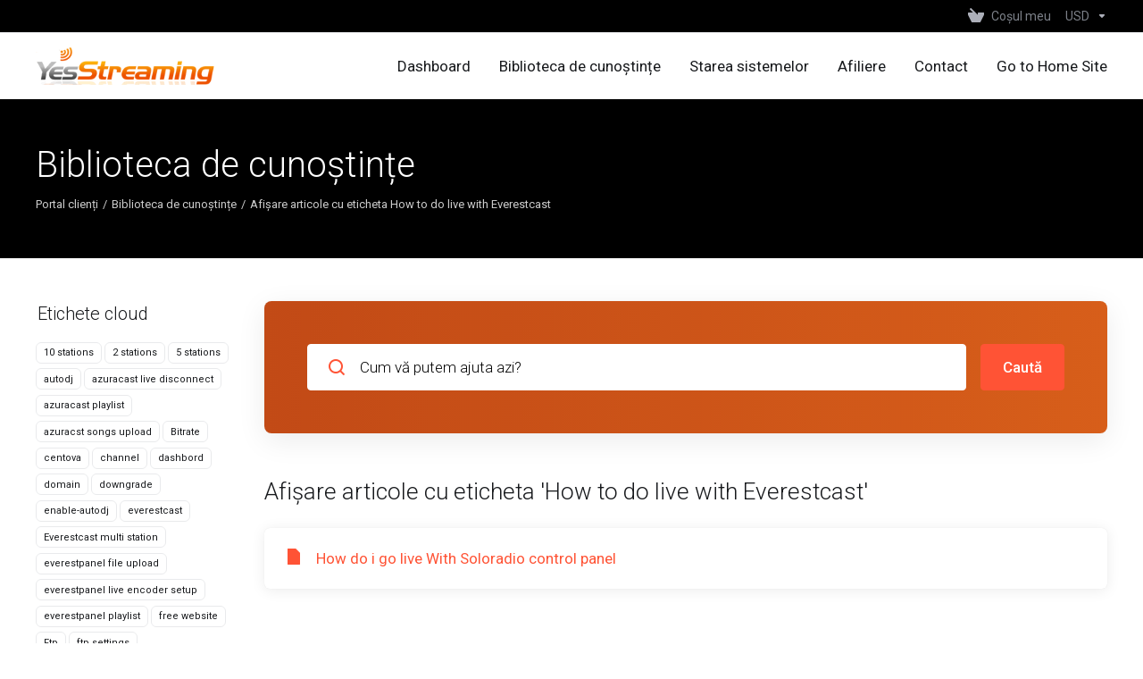

--- FILE ---
content_type: text/html; charset=utf-8
request_url: https://my.yesstreaming.com/knowledgebase/tag/How-to-do-live-with-Everestcast?&language=romanian
body_size: 6948
content:
    <!DOCTYPE html>
    <html  lang="ro" >
    <head>
        <meta charset="utf-8" />
        <meta http-equiv="X-UA-Compatible" content="IE=edge">
        <meta name="viewport" content="width=device-width, initial-scale=1.0, maximum-scale=1.0, user-scalable=0">
            <title>Biblioteca de cunoștințe - How to do live with Everestcast  - YesStreaming</title>
            <meta name="description" content="">
                    <link rel="canonical" href="https://my.yesstreaming.com/knowledgebase//">
                            <link rel="shortcut icon" href="/templates/lagom2/assets/img/favicons/favicon.ico">
        <link rel="icon" sizes="16x16 32x32 64x64" href="/templates/lagom2/assets/img/favicons/favicon.ico">
        <link rel="icon" type="image/png" sizes="196x196" href="/templates/lagom2/assets/img/favicons/favicon-192.png">
        <link rel="icon" type="image/png" sizes="160x160" href="/templates/lagom2/assets/img/favicons/favicon-160.png">
        <link rel="icon" type="image/png" sizes="96x96" href="/templates/lagom2/assets/img/favicons/favicon-96.png">
        <link rel="icon" type="image/png" sizes="64x64" href="/templates/lagom2/assets/img/favicons/favicon-64.png">
        <link rel="icon" type="image/png" sizes="32x32" href="/templates/lagom2/assets/img/favicons/favicon-32.png">
        <link rel="icon" type="image/png" sizes="16x16" href="/templates/lagom2/assets/img/favicons/favicon-16.png">
        <link rel="apple-touch-icon" href="/templates/lagom2/assets/img/favicons/favicon-57.png">
        <link rel="apple-touch-icon" sizes="114x114" href="/templates/lagom2/assets/img/favicons/favicon-114.png">
        <link rel="apple-touch-icon" sizes="72x72" href="/templates/lagom2/assets/img/favicons/favicon-72.png">
        <link rel="apple-touch-icon" sizes="144x144" href="/templates/lagom2/assets/img/favicons/favicon-144.png">
        <link rel="apple-touch-icon" sizes="60x60" href="/templates/lagom2/assets/img/favicons/favicon-60.png">
        <link rel="apple-touch-icon" sizes="120x120" href="/templates/lagom2/assets/img/favicons/favicon-120.png">
        <link rel="apple-touch-icon" sizes="76x76" href="/templates/lagom2/assets/img/favicons/favicon-76.png">
        <link rel="apple-touch-icon" sizes="152x152" href="/templates/lagom2/assets/img/favicons/favicon-152.png">
        <link rel="apple-touch-icon" sizes="180x180" href="/templates/lagom2/assets/img/favicons/favicon-180.png">
        <meta name="msapplication-config" content="none">
    
                <link rel='stylesheet' href='/templates/lagom2/core/styles/depth/assets/css/vars/minified.css?1764096697'>
        
                <link rel="stylesheet" href="/templates/lagom2/assets/css/theme.css?v=2.3.6-8317a8b010104aea637478ea47a7153f">
                                     
        
        
        
        <!-- HTML5 Shim and Respond.js IE8 support of HTML5 elements and media queries -->
    <!-- WARNING: Respond.js doesn't work if you view the page via file:// -->
    <!--[if lt IE 9]>
    <script src="https://oss.maxcdn.com/libs/html5shiv/3.7.0/html5shiv.js"></script>
    <script src="https://oss.maxcdn.com/libs/respond.js/1.4.2/respond.min.js"></script>
    <![endif]-->

        <script>
        var csrfToken = 'a222808f06b7cdedec76503554a7d1c27ef104c0',
            markdownGuide = 'Ghid de marcare',
            locale = 'en',
            saved = 'salvat',
            saving = 'autosalvare',
            whmcsBaseUrl = "";
                </script>
            <script  src="/templates/lagom2/assets/js/scripts.min.js?v=2.3.6-8317a8b010104aea637478ea47a7153f"></script>
    <script  src="/templates/lagom2/assets/js/core.min.js?v=2.3.6-8317a8b010104aea637478ea47a7153f"></script>

        
                    <link href="https://my.yesstreaming.com/templates/custom/css/custom.css" rel="stylesheet" type="text/css" />


                    <link href="/assets/css/fontawesome-all.min.css" rel="stylesheet">
            </head>
    <body class="lagom lagom-not-portal lagom-layout-top lagom-layout-condensed lagom-layout-banner lagom-depth page-knowledgebasecat"  data-phone-cc-input="1">

    
        

                











                    

     
        <div class="app-nav app-nav-condensed sticky-navigation  app-nav-default" data-site-navbar>
                                                                                                                                                                                                                                                                                                                                                                                    <div class="app-nav-header menu-hover-option " id="header">
                <div class="container">
                    <button class="app-nav-toggle navbar-toggle" type="button">
                        <span class="icon-bar"></span>
                        <span class="icon-bar"></span>
                        <span class="icon-bar"></span>
                        <span class="icon-bar"></span>
                    </button>
                          
                                                                       <a class="logo hidden-sm hidden-xs hidden-md" href="/index.php"><img src="/templates/lagom2/assets/img/logo/logo_big.617066920.png" title="YesStreaming" alt="YesStreaming"/></a>
                          <a class="logo visible-xs visible-sm visible-md" href="/index.php"><img src="/templates/lagom2/assets/img/logo/logo_big.617066920.png" title="YesStreaming" alt="YesStreaming"/></a>
                                             <ul class="top-nav">
                                                                                                                                                                                                                                <li
                menuItemName="View Cart"
                class="  nav-item-cart"
                id="Secondary_Navbar-View_Cart"
                            >
                                    <a
                                                                                    href="/cart.php?a=view"
                                                                                                                                                >
                                                    
                                                                    <i class="fas fa-test lm lm-basket"></i>
                                                                                                                                                                        <span class="item-text">
                                    Coșul meu
                                                                    </span>
                                                                                                        <span class="nav-badge badge badge-primary-faded hidden">0</span>                                                                                            </a>
                                            </li>
                    <li
                menuItemName="Currencies-511"
                class="dropdown dropdown-menu-hover secondary  nav-item-currency"
                id="Secondary_Navbar-Currencies-511"
                            >
                                    <a
                                                    class="dropdown-toggle"
                            href="#"
                            data-toggle="dropdown"
                                                                                                                    >
                                                                                                            <span class="item-text">
                                    USD
                                                                    </span>
                                                                                                                                                        <b class="ls ls-caret"></b>                                            </a>
                                                                                                        <div class="dropdown-menu dropdown-menu-right">
            <div class="dropdown-menu-items has-scroll">
                                    <div class="dropdown-menu-item active">
                        <a href="/knowledgebase/tag/How-to-do-live-with-Everestcast?currency=1" rel="nofollow">
                            <span>USD</span>
                        </a>
                    </div>
                                    <div class="dropdown-menu-item ">
                        <a href="/knowledgebase/tag/How-to-do-live-with-Everestcast?currency=3" rel="nofollow">
                            <span>GBP</span>
                        </a>
                    </div>
                                    <div class="dropdown-menu-item ">
                        <a href="/knowledgebase/tag/How-to-do-live-with-Everestcast?currency=4" rel="nofollow">
                            <span>EUR</span>
                        </a>
                    </div>
                            </div>                 
        </div>
                    <div class="dropdown-menu-filler"></div>
                                        </li>
            
    </ul>
                </div>
            </div>
                <div class="app-nav-menu app-nav-menu-default menu-hover-option" id="main-menu">
        <div class="container">
                                  
                                                                       <a class="logo" href="/index.php"><img src="/templates/lagom2/assets/img/logo/logo_big.617066920.png" title="YesStreaming" alt="YesStreaming"/></a>
                                             <ul class="menu menu-primary " data-nav>
                                                                                                                                                                                                                                                                                                                                                                                                                                                                                                                                                <li
                menuItemName="Home"
                class=""
                id="Primary_Navbar-Home"
                            >
                                    <a
                                                                                    href="/index.php"
                                                                                                                                                >
                                                                                                            <span class="item-text">
                                    Dashboard
                                                                    </span>
                                                                                                                                                                                                    </a>
                                            </li>
                    <li
                menuItemName="Knowledgebase"
                class=""
                id="Primary_Navbar-Knowledgebase"
                            >
                                    <a
                                                                                    href="/knowledgebase"
                                                                                                                                                >
                                                                                                            <span class="item-text">
                                    Biblioteca de cunoștințe
                                                                    </span>
                                                                                                                                                                                                    </a>
                                            </li>
                    <li
                menuItemName="Network Status"
                class=""
                id="Primary_Navbar-Network_Status"
                            >
                                    <a
                                                                                    href="/serverstatus.php"
                                                                                                                                                >
                                                                                                            <span class="item-text">
                                    Starea sistemelor
                                                                    </span>
                                                                                                                                                                                                    </a>
                                            </li>
                    <li
                menuItemName="Affiliates"
                class=""
                id="Primary_Navbar-Affiliates"
                            >
                                    <a
                                                                                    href="/affiliates.php"
                                                                                                                                                >
                                                                                                            <span class="item-text">
                                    Afiliere
                                                                    </span>
                                                                                                                                                                                                    </a>
                                            </li>
                    <li
                menuItemName="Contact Us"
                class=""
                id="Primary_Navbar-Contact_Us"
                            >
                                    <a
                                                                                    href="/contact.php"
                                                                                                                                                >
                                                                                                            <span class="item-text">
                                    Contact
                                                                    </span>
                                                                                                                                                                                                    </a>
                                            </li>
                    <li
                menuItemName="Go to Home Site"
                class=""
                id="Primary_Navbar-Go_to_Home_Site"
                            >
                                    <a
                                                                                    href="https://www.yesstreaming.com/"
                                                                                                                                                >
                                                                                                            <span class="item-text">
                                    Go to Home Site
                                                                    </span>
                                                                                                                                                                                                    </a>
                                            </li>
            
            </ul>
        </div>
    </div>
        </div>
    <div class="app-main ">
                                            <div class="main-header">
            <div class="container">
                                                            <h1 class="main-header-title">
                Biblioteca de cunoștințe
            </h1>
                            <div class="main-header-bottom">
                    
    <ol class="breadcrumb">
                    <li >
                <a href="https://my.yesstreaming.com">                Portal clienți
                </a>            </li>
                    <li >
                <a href="/knowledgebase">                Biblioteca de cunoștințe
                </a>            </li>
                    <li  class="active">
                                Afișare articole cu eticheta How to do live with Everestcast
                            </li>
            </ol>
            </div>
                                        </div>
        </div>
                <div class="main-body">
        <div class="container">
                        <div class="main-grid">                                                <div class="main-sidebar ">
                    <div class="sidebar-sticky" data-sidebar-sticky>                        <div class="sidebar sidebar-primary">
                                                                
                                          </div>
                        <div class="sidebar sidebar-secondary">
                                                                            <div menuItemName="Support Knowledgebase Tag Cloud" class="panel panel-sidebar panel-styled-group panel-support-tags">
            <div class="panel-heading">
                                    <h5 class="panel-title">
                        <i class="fas fa-cloud"></i>&nbsp;                        Etichete cloud
                                                <i class="fa fa-chevron-up panel-minimise pull-right"></i>
                    </h5>
                            </div>
                            <div class="panel-body">
                                        <a href="/knowledgebase/tag/10-stations" style="font-size:12px;">10 stations</a>
<a href="/knowledgebase/tag/2-stations" style="font-size:12px;">2 stations</a>
<a href="/knowledgebase/tag/5-stations" style="font-size:12px;">5 stations</a>
<a href="/knowledgebase/tag/autodj" style="font-size:20px;">autodj</a>
<a href="/knowledgebase/tag/azuracast-live-disconnect" style="font-size:12px;">azuracast live disconnect</a>
<a href="/knowledgebase/tag/azuracast-playlist" style="font-size:12px;">azuracast playlist</a>
<a href="/knowledgebase/tag/azuracst-songs-upload" style="font-size:12px;">azuracst songs upload</a>
<a href="/knowledgebase/tag/Bitrate" style="font-size:12px;">Bitrate</a>
<a href="/knowledgebase/tag/centova" style="font-size:12px;">centova</a>
<a href="/knowledgebase/tag/channel" style="font-size:12px;">channel</a>
<a href="/knowledgebase/tag/dashbord" style="font-size:12px;">dashbord</a>
<a href="/knowledgebase/tag/domain" style="font-size:12px;">domain</a>
<a href="/knowledgebase/tag/downgrade" style="font-size:12px;">downgrade</a>
<a href="/knowledgebase/tag/enable-autodj" style="font-size:12px;">enable-autodj</a>
<a href="/knowledgebase/tag/everestcast" style="font-size:20px;">everestcast</a>
<a href="/knowledgebase/tag/Everestcast-multi-station" style="font-size:12px;">Everestcast multi station</a>
<a href="/knowledgebase/tag/everestpanel-file-upload" style="font-size:12px;">everestpanel file upload</a>
<a href="/knowledgebase/tag/everestpanel-live-encoder-setup" style="font-size:12px;">everestpanel live encoder setup</a>
<a href="/knowledgebase/tag/everestpanel-playlist" style="font-size:12px;">everestpanel playlist</a>
<a href="/knowledgebase/tag/free-website" style="font-size:20px;">free website</a>
<a href="/knowledgebase/tag/Ftp" style="font-size:12px;">Ftp</a>
<a href="/knowledgebase/tag/ftp-settings" style="font-size:12px;">ftp settings</a>
<a href="/knowledgebase/tag/google-chrome-v81" style="font-size:12px;">google chrome v81</a>
<a href="/knowledgebase/tag/how-to" style="font-size:12px;">how to</a>
<a href="/knowledgebase/tag/How-to-add-More-radio-Stations-to-Everestcast-control-panel" style="font-size:12px;">How to add More radio Stations to Everestcast control panel</a>
<a href="/knowledgebase/tag/How-to-create-free-website" style="font-size:12px;">How to create free website</a>
<a href="/knowledgebase/tag/How-to-do-live-with-Everestcast" style="font-size:12px;">How to do live with Everestcast</a>
<a href="/knowledgebase/tag/How-to-upload-files-in-everstcast" style="font-size:12px;">How to upload files in everstcast</a>
<a href="/knowledgebase/tag/html5-player" style="font-size:12px;">html5 player</a>
<a href="/knowledgebase/tag/Html5-player-not-working" style="font-size:12px;">Html5 player not working</a>
<a href="/knowledgebase/tag/Html5-player-pro" style="font-size:12px;">Html5 player pro</a>
<a href="/knowledgebase/tag/Https" style="font-size:16px;">Https</a>
<a href="/knowledgebase/tag/jingles" style="font-size:12px;">jingles</a>
<a href="/knowledgebase/tag/last-played-songs-not-showing" style="font-size:12px;">last played songs not showing</a>
<a href="/knowledgebase/tag/listen-link" style="font-size:12px;">listen link</a>
<a href="/knowledgebase/tag/live" style="font-size:16px;">live</a>
<a href="/knowledgebase/tag/login" style="font-size:12px;">login</a>
<a href="/knowledgebase/tag/Mediacp" style="font-size:12px;">Mediacp</a>
<a href="/knowledgebase/tag/mediacp-autodj-setup" style="font-size:12px;">mediacp autodj setup</a>
<a href="/knowledgebase/tag/Metadata-issue" style="font-size:12px;">Metadata issue</a>
<a href="/knowledgebase/tag/Mp3-quality" style="font-size:12px;">Mp3 quality</a>
<a href="/knowledgebase/tag/multi-station" style="font-size:12px;">multi station</a>
<a href="/knowledgebase/tag/multi-server" style="font-size:12px;">multi-server</a>
<a href="/knowledgebase/tag/player-background" style="font-size:12px;">player background</a>
<a href="/knowledgebase/tag/player-css" style="font-size:12px;">player css</a>
<a href="/knowledgebase/tag/player-pro" style="font-size:12px;">player pro</a>
<a href="/knowledgebase/tag/playlist" style="font-size:12px;">playlist</a>
<a href="/knowledgebase/tag/playlist-manager" style="font-size:12px;">playlist manager</a>
<a href="/knowledgebase/tag/remove-player-buttons" style="font-size:12px;">remove player buttons</a>
<a href="/knowledgebase/tag/remove-player-icon" style="font-size:12px;">remove player icon</a>
<a href="/knowledgebase/tag/schedule" style="font-size:12px;">schedule</a>
<a href="/knowledgebase/tag/server-delay" style="font-size:12px;">server delay</a>
<a href="/knowledgebase/tag/server-not-starting" style="font-size:12px;">server not starting</a>
<a href="/knowledgebase/tag/shoutcast-directory" style="font-size:12px;">shoutcast directory</a>
<a href="/knowledgebase/tag/shoutcast-v1" style="font-size:12px;">shoutcast v1</a>
<a href="/knowledgebase/tag/shoutcastv2." style="font-size:12px;">shoutcastv2.</a>
<a href="/knowledgebase/tag/Shuffle-songs-in-everestcast" style="font-size:12px;">Shuffle songs in everestcast</a>
<a href="/knowledgebase/tag/ssl" style="font-size:20px;">ssl</a>
<a href="/knowledgebase/tag/ssl-links" style="font-size:20px;">ssl links</a>
<a href="/knowledgebase/tag/SSL-listen-link" style="font-size:16px;">SSL listen link</a>
<a href="/knowledgebase/tag/tld" style="font-size:12px;">tld</a>
<a href="/knowledgebase/tag/upgrade" style="font-size:12px;">upgrade</a>
<a href="/knowledgebase/tag/wordpress-plugin" style="font-size:12px;">wordpress plugin</a>

                </div>
                                            </div>
                    <div menuItemName="Support" class="panel panel-sidebar ">
            <div class="panel-heading">
                                    <h5 class="panel-title">
                        <i class="far fa-life-ring"></i>&nbsp;                        Asistență
                                                <i class="fa fa-chevron-up panel-minimise pull-right"></i>
                    </h5>
                            </div>
                                        <div class="list-group">
                                                                        <a menuItemName="Support Tickets" 
                                href="/supporttickets.php" 
                                class="list-group-item"
                                                                                                                                 
                                id="Secondary_Sidebar-Support-Support_Tickets"
                            >
                                                                                                                                                                        <i class="fas fa-ticket ls ls-ticket-tag"></i>
                                                                                                    Tichetele mele
                                                                                        </a>
                                                                                                <a menuItemName="Announcements" 
                                href="/announcements" 
                                class="list-group-item"
                                                                                                                                 
                                id="Secondary_Sidebar-Support-Announcements"
                            >
                                                                                                                                                                        <i class="fas fa-ticket ls ls-text-cloud"></i>
                                                                                                    Anunțuri
                                                                                        </a>
                                                                                                <a menuItemName="Knowledgebase" 
                                href="/knowledgebase" 
                                class="list-group-item active"
                                                                                                                                 
                                id="Secondary_Sidebar-Support-Knowledgebase"
                            >
                                                                                                                                                                        <i class="fas fa-ticket ls ls-document-info"></i>
                                                                                                    Biblioteca de cunoștințe
                                                                                        </a>
                                                                                                <a menuItemName="Downloads" 
                                href="/download" 
                                class="list-group-item"
                                                                                                                                 
                                id="Secondary_Sidebar-Support-Downloads"
                            >
                                                                                                                                                                        <i class="fas fa-ticket ls ls-download-square"></i>
                                                                                                    Fișiere
                                                                                        </a>
                                                                                                <a menuItemName="Network Status" 
                                href="/serverstatus.php" 
                                class="list-group-item"
                                                                                                                                 
                                id="Secondary_Sidebar-Support-Network_Status"
                            >
                                                                                                                                                                        <i class="fas fa-ticket ls ls-range"></i>
                                                                                                    Starea sistemelor
                                                                                        </a>
                                                                                                <a menuItemName="Open Ticket" 
                                href="/submitticket.php" 
                                class="list-group-item"
                                                                                                                                 
                                id="Secondary_Sidebar-Support-Open_Ticket"
                            >
                                                                                                                                                                        <i class="fas fa-ticket ls ls-new-window"></i>
                                                                                                    Deschide Tichet
                                                                                        </a>
                                                            </div>
                                </div>
                                                                                </div>
                        </div>                </div>
                <div class="main-content  ">
                                                    


    <div class="search-box search-box-secondary">
        <form role="form" method="post" action="/knowledgebase/search">
<input type="hidden" name="token" value="a222808f06b7cdedec76503554a7d1c27ef104c0" />
            <div class="search-group search-group-lg">
                <div class="search-field">
                    <input class="form-control" type="text" id="inputKnowledgebaseSearch" name="search" placeholder="Cum vă putem ajuta azi?" value=""  />
                    <div class="search-field-icon"><i class="lm lm-search"></i></div>
                </div>
                <button class="btn btn-lg btn-primary" type="submit" id="btnKnowledgebaseSearch">Caută</button>
            </div>
        </form>
    </div>
            <div class="section">
        <div class="section-header">
                            <h2 class="section-title">Afișare articole cu eticheta 'How to do live with Everestcast'</h2>
                    </div>
        <div class="section-body">
                        <div class="list-group">
                                    <a class="list-group-item has-icon" href="/knowledgebase/79/How-do-i-go-live-With-Soloradio-control-panel.html">
                        <i class="list-group-item-icon lm lm-file"></i>
                        <div class="list-group-item-body">
                            <div class="list-group-item-heading">How do i go live With Soloradio control panel</div>
                                                    </div>
                    </a>
                            </div>
                    </div>
    </div>
        

                    











                                </div>        </div>            </div>
        </div>
    
    
                <div class="main-footer">
                        <div class="footer-bottom">
                <div class="container">
                    <div class="footer-copyright">Copyright © 2026 YesStreaming. Toate drepturile rezervate.</div>
                                                                <ul class="footer-nav footer-nav-h">
                                                            <li  class="dropdown dropup" data-language-select>
                                    <a  data-toggle="dropdown" href="#"  >
                                                                                                                            <span class="language-flag flag-romanian"><img class="lazyload" data-src="/templates/lagom2/assets/img/flags/romanian.svg"/></span><span>Română</span>
                                                                                                                            <b class="ls ls-caret"></b>
                                                                            </a>
                                                                                <div class="dropdown-menu dropdown-language-search dropdown-lazy  dropdown-menu-right" >
                                                <input type="hidden" data-language-select-value value="Română">
        <input type="hidden" data-language-select-backlink value="/knowledgebase/tag/How-to-do-live-with-Everestcast?">
        <input type="hidden" data-language-select-lang value="Selectați">
        <div class="dropdown-header input-group align-center">
            <i class="input-group-icon lm lm-search"></i>
            <input class="form-control" placeholder="Caută..." type="text" data-language-select-search>
        </div>
        <div class="nav-divider"></div>
        <div class="dropdown-menu-items has-scroll" data-language-select-list>
                    <div class="dropdown-menu-item " data-value="arabic" data-language="العربية">
                                                                    <a href="/knowledgebase/tag/How-to-do-live-with-Everestcast?language=arabic" rel="nofollow">
                    <span class="language-flag flag-arabic">
                        <img class="lazyload hidden" data-src="/templates/lagom2/assets/img/flags/arabic.svg"/>
                    </span>
                    <span class="language-text">العربية</span>
                </a>
            </div>
                    <div class="dropdown-menu-item " data-value="azerbaijani" data-language="Azerbaijani">
                                                                    <a href="/knowledgebase/tag/How-to-do-live-with-Everestcast?language=azerbaijani" rel="nofollow">
                    <span class="language-flag flag-azerbaijani">
                        <img class="lazyload hidden" data-src="/templates/lagom2/assets/img/flags/azerbaijani.svg"/>
                    </span>
                    <span class="language-text">Azerbaijani</span>
                </a>
            </div>
                    <div class="dropdown-menu-item " data-value="catalan" data-language="Català">
                                                                    <a href="/knowledgebase/tag/How-to-do-live-with-Everestcast?language=catalan" rel="nofollow">
                    <span class="language-flag flag-catalan">
                        <img class="lazyload hidden" data-src="/templates/lagom2/assets/img/flags/catalan.svg"/>
                    </span>
                    <span class="language-text">Català</span>
                </a>
            </div>
                    <div class="dropdown-menu-item " data-value="chinese" data-language="中文">
                                                                    <a href="/knowledgebase/tag/How-to-do-live-with-Everestcast?language=chinese" rel="nofollow">
                    <span class="language-flag flag-chinese">
                        <img class="lazyload hidden" data-src="/templates/lagom2/assets/img/flags/chinese.svg"/>
                    </span>
                    <span class="language-text">中文</span>
                </a>
            </div>
                    <div class="dropdown-menu-item " data-value="croatian" data-language="Hrvatski">
                                                                    <a href="/knowledgebase/tag/How-to-do-live-with-Everestcast?language=croatian" rel="nofollow">
                    <span class="language-flag flag-croatian">
                        <img class="lazyload hidden" data-src="/templates/lagom2/assets/img/flags/croatian.svg"/>
                    </span>
                    <span class="language-text">Hrvatski</span>
                </a>
            </div>
                    <div class="dropdown-menu-item " data-value="czech" data-language="Čeština">
                                                                    <a href="/knowledgebase/tag/How-to-do-live-with-Everestcast?language=czech" rel="nofollow">
                    <span class="language-flag flag-czech">
                        <img class="lazyload hidden" data-src="/templates/lagom2/assets/img/flags/czech.svg"/>
                    </span>
                    <span class="language-text">Čeština</span>
                </a>
            </div>
                    <div class="dropdown-menu-item " data-value="danish" data-language="Dansk">
                                                                    <a href="/knowledgebase/tag/How-to-do-live-with-Everestcast?language=danish" rel="nofollow">
                    <span class="language-flag flag-danish">
                        <img class="lazyload hidden" data-src="/templates/lagom2/assets/img/flags/danish.svg"/>
                    </span>
                    <span class="language-text">Dansk</span>
                </a>
            </div>
                    <div class="dropdown-menu-item " data-value="dutch" data-language="Nederlands">
                                                                    <a href="/knowledgebase/tag/How-to-do-live-with-Everestcast?language=dutch" rel="nofollow">
                    <span class="language-flag flag-dutch">
                        <img class="lazyload hidden" data-src="/templates/lagom2/assets/img/flags/dutch.svg"/>
                    </span>
                    <span class="language-text">Nederlands</span>
                </a>
            </div>
                    <div class="dropdown-menu-item " data-value="english" data-language="English">
                                                                    <a href="/knowledgebase/tag/How-to-do-live-with-Everestcast?language=english" rel="nofollow">
                    <span class="language-flag flag-english">
                        <img class="lazyload hidden" data-src="/templates/lagom2/assets/img/flags/english.svg"/>
                    </span>
                    <span class="language-text">English</span>
                </a>
            </div>
                    <div class="dropdown-menu-item " data-value="estonian" data-language="Estonian">
                                                                    <a href="/knowledgebase/tag/How-to-do-live-with-Everestcast?language=estonian" rel="nofollow">
                    <span class="language-flag flag-estonian">
                        <img class="lazyload hidden" data-src="/templates/lagom2/assets/img/flags/estonian.svg"/>
                    </span>
                    <span class="language-text">Estonian</span>
                </a>
            </div>
                    <div class="dropdown-menu-item " data-value="farsi" data-language="Persian">
                                                                    <a href="/knowledgebase/tag/How-to-do-live-with-Everestcast?language=farsi" rel="nofollow">
                    <span class="language-flag flag-farsi">
                        <img class="lazyload hidden" data-src="/templates/lagom2/assets/img/flags/farsi.svg"/>
                    </span>
                    <span class="language-text">Persian</span>
                </a>
            </div>
                    <div class="dropdown-menu-item " data-value="french" data-language="Français">
                                                                    <a href="/knowledgebase/tag/How-to-do-live-with-Everestcast?language=french" rel="nofollow">
                    <span class="language-flag flag-french">
                        <img class="lazyload hidden" data-src="/templates/lagom2/assets/img/flags/french.svg"/>
                    </span>
                    <span class="language-text">Français</span>
                </a>
            </div>
                    <div class="dropdown-menu-item " data-value="german" data-language="Deutsch">
                                                                    <a href="/knowledgebase/tag/How-to-do-live-with-Everestcast?language=german" rel="nofollow">
                    <span class="language-flag flag-german">
                        <img class="lazyload hidden" data-src="/templates/lagom2/assets/img/flags/german.svg"/>
                    </span>
                    <span class="language-text">Deutsch</span>
                </a>
            </div>
                    <div class="dropdown-menu-item " data-value="hebrew" data-language="עברית">
                                                                    <a href="/knowledgebase/tag/How-to-do-live-with-Everestcast?language=hebrew" rel="nofollow">
                    <span class="language-flag flag-hebrew">
                        <img class="lazyload hidden" data-src="/templates/lagom2/assets/img/flags/hebrew.svg"/>
                    </span>
                    <span class="language-text">עברית</span>
                </a>
            </div>
                    <div class="dropdown-menu-item " data-value="hungarian" data-language="Magyar">
                                                                    <a href="/knowledgebase/tag/How-to-do-live-with-Everestcast?language=hungarian" rel="nofollow">
                    <span class="language-flag flag-hungarian">
                        <img class="lazyload hidden" data-src="/templates/lagom2/assets/img/flags/hungarian.svg"/>
                    </span>
                    <span class="language-text">Magyar</span>
                </a>
            </div>
                    <div class="dropdown-menu-item " data-value="italian" data-language="Italiano">
                                                                    <a href="/knowledgebase/tag/How-to-do-live-with-Everestcast?language=italian" rel="nofollow">
                    <span class="language-flag flag-italian">
                        <img class="lazyload hidden" data-src="/templates/lagom2/assets/img/flags/italian.svg"/>
                    </span>
                    <span class="language-text">Italiano</span>
                </a>
            </div>
                    <div class="dropdown-menu-item " data-value="macedonian" data-language="Macedonian">
                                                                    <a href="/knowledgebase/tag/How-to-do-live-with-Everestcast?language=macedonian" rel="nofollow">
                    <span class="language-flag flag-macedonian">
                        <img class="lazyload hidden" data-src="/templates/lagom2/assets/img/flags/macedonian.svg"/>
                    </span>
                    <span class="language-text">Macedonian</span>
                </a>
            </div>
                    <div class="dropdown-menu-item " data-value="norwegian" data-language="Norwegian">
                                                                    <a href="/knowledgebase/tag/How-to-do-live-with-Everestcast?language=norwegian" rel="nofollow">
                    <span class="language-flag flag-norwegian">
                        <img class="lazyload hidden" data-src="/templates/lagom2/assets/img/flags/norwegian.svg"/>
                    </span>
                    <span class="language-text">Norwegian</span>
                </a>
            </div>
                    <div class="dropdown-menu-item " data-value="portuguese-br" data-language="Português">
                                                                    <a href="/knowledgebase/tag/How-to-do-live-with-Everestcast?language=portuguese-br" rel="nofollow">
                    <span class="language-flag flag-portuguese-br">
                        <img class="lazyload hidden" data-src="/templates/lagom2/assets/img/flags/portuguese-br.svg"/>
                    </span>
                    <span class="language-text">Português</span>
                </a>
            </div>
                    <div class="dropdown-menu-item " data-value="portuguese-pt" data-language="Português">
                                                                    <a href="/knowledgebase/tag/How-to-do-live-with-Everestcast?language=portuguese-pt" rel="nofollow">
                    <span class="language-flag flag-portuguese-pt">
                        <img class="lazyload hidden" data-src="/templates/lagom2/assets/img/flags/portuguese-pt.svg"/>
                    </span>
                    <span class="language-text">Português</span>
                </a>
            </div>
                    <div class="dropdown-menu-item active" data-value="romanian" data-language="Română">
                                                                    <a href="/knowledgebase/tag/How-to-do-live-with-Everestcast?language=romanian" rel="nofollow">
                    <span class="language-flag flag-romanian">
                        <img class="lazyload hidden" data-src="/templates/lagom2/assets/img/flags/romanian.svg"/>
                    </span>
                    <span class="language-text">Română</span>
                </a>
            </div>
                    <div class="dropdown-menu-item " data-value="russian" data-language="Русский">
                                                                    <a href="/knowledgebase/tag/How-to-do-live-with-Everestcast?language=russian" rel="nofollow">
                    <span class="language-flag flag-russian">
                        <img class="lazyload hidden" data-src="/templates/lagom2/assets/img/flags/russian.svg"/>
                    </span>
                    <span class="language-text">Русский</span>
                </a>
            </div>
                    <div class="dropdown-menu-item " data-value="spanish" data-language="Español">
                                                                    <a href="/knowledgebase/tag/How-to-do-live-with-Everestcast?language=spanish" rel="nofollow">
                    <span class="language-flag flag-spanish">
                        <img class="lazyload hidden" data-src="/templates/lagom2/assets/img/flags/spanish.svg"/>
                    </span>
                    <span class="language-text">Español</span>
                </a>
            </div>
                    <div class="dropdown-menu-item " data-value="swedish" data-language="Svenska">
                                                                    <a href="/knowledgebase/tag/How-to-do-live-with-Everestcast?language=swedish" rel="nofollow">
                    <span class="language-flag flag-swedish">
                        <img class="lazyload hidden" data-src="/templates/lagom2/assets/img/flags/swedish.svg"/>
                    </span>
                    <span class="language-text">Svenska</span>
                </a>
            </div>
                    <div class="dropdown-menu-item " data-value="turkish" data-language="Türkçe">
                                                                    <a href="/knowledgebase/tag/How-to-do-live-with-Everestcast?language=turkish" rel="nofollow">
                    <span class="language-flag flag-turkish">
                        <img class="lazyload hidden" data-src="/templates/lagom2/assets/img/flags/turkish.svg"/>
                    </span>
                    <span class="language-text">Türkçe</span>
                </a>
            </div>
                    <div class="dropdown-menu-item " data-value="ukranian" data-language="Українська">
                                                                    <a href="/knowledgebase/tag/How-to-do-live-with-Everestcast?language=ukranian" rel="nofollow">
                    <span class="language-flag flag-ukranian">
                        <img class="lazyload hidden" data-src="/templates/lagom2/assets/img/flags/ukranian.svg"/>
                    </span>
                    <span class="language-text">Українська</span>
                </a>
            </div>
                </div>
        <div class="dropdown-menu-item dropdown-menu-no-data">
            <span class="text-info text-large">
                Nu sunt înregistrări
            </span>
        </div>                  
    </div>
            <div class="dropdown-menu-filler"></div>
                                                                                                            </li>
                                                            <li  >
                                    <a   href="#"  aria-label="Înapoi sus">
                                                                                    <i class="lm lm-go-top"></i>
                                                                                                                                                            </a>
                                                                                                        </li>
                                                    </ul>
                                    </div>
            </div>
        </div>
    </div>         <div id="fullpage-overlay" class="hidden">
        <div class="outer-wrapper">
            <div class="inner-wrapper">
                <img class="lazyload" data-src="/assets/img/overlay-spinner.svg">
                <br>
                <span class="msg"></span>
            </div>
        </div>
    </div>
    <div class="modal system-modal fade" id="modalAjax" tabindex="-1" role="dialog" aria-hidden="true" style="display: none">
        <div class="modal-dialog">
            <div class="modal-content">
                <div class="modal-header">
                    <button type="button" class="close" data-dismiss="modal" aria-label="Close"><i class="lm lm-close"></i></button>
                    <h5 class="modal-title"></h5>
                </div>
                <div class="modal-body">
                    <div class="loader">
                         
    <div class="spinner ">
        <div class="rect1"></div>
        <div class="rect2"></div>
        <div class="rect3"></div>
        <div class="rect4"></div>
        <div class="rect5"></div>
    </div>
                         </div>
                </div>
                <div class="modal-footer">
                    <button type="button" class="btn btn-primary modal-submit">
                        Trimiteți
                    </button>
                    <button type="button" class="btn btn-default" data-dismiss="modal">
                    Închide
                    </button>
                </div>
            </div>
        </div>
    </div>

        <form action="#" id="frmGeneratePassword" class="form-horizontal">
    <div class="modal fade" id="modalGeneratePassword" style="display: none">
        <div class="modal-dialog">
            <div class="modal-content">
                <div class="modal-header">
                    <button type="button" class="close" data-dismiss="modal" aria-label="Close"><i class="lm lm-close"></i></button>
                    <h5 class="modal-title">
                        Generare Parolă
                    </h5>
                </div>
                <div class="modal-body">
                    <div class="alert alert-lagom alert-danger hidden" id="generatePwLengthError">
                        Vă rugăm să introduceți  un număr între 8 și 64 caractere pentru lungimea parolei
                    </div>
                    <div class="form-group row align-items-center">
                        <label for="inputGeneratePasswordLength" class="col-md-4 control-label">Lungimea Parolei</label>
                        <div class="col-md-8">
                            <input type="number" min="8" max="64" value="12" step="1" class="form-control input-inline input-inline-100" id="inputGeneratePasswordLength">
                        </div>
                    </div>
                    <div class="form-group row align-items-center">
                        <label for="inputGeneratePasswordOutput" class="col-md-4 control-label">Parola Generată</label>
                        <div class="col-md-8">
                            <input type="text" class="form-control" id="inputGeneratePasswordOutput">
                        </div>
                    </div>
                    <div class="row">
                        <div class="col-md-8 offset-md-4">
                            <button type="submit" class="btn btn-default btn-sm">
                                <i class="ls ls-plus"></i>
                                Generați o noua parolă
                            </button>
                            <button type="button" class="btn btn-default btn-sm copy-to-clipboard" data-clipboard-target="#inputGeneratePasswordOutput">
                                <i class="ls ls-copy"></i>
                                Copiază
                            </button>
                        </div>
                    </div>
                </div>
                <div class="modal-footer">
                    <button type="button" class="btn btn-default" data-dismiss="modal">
                        Închide
                    </button>
                    <button type="button" class="btn btn-primary" id="btnGeneratePasswordInsert" data-clipboard-target="#inputGeneratePasswordOutput">
                        Copiază în memorie și inserează
                    </button>
                </div>
            </div>
        </div>
    </div>
</form>
    <script type="text/javascript">
$(window).on('load', function() {
window.setTimeout(function () {
 if( $('#centovacast_sourcestate').text() =='Offline' ) {
     $('#centovacast_sourcestate').css('background-color', '#cc0000');
 }
    var centovacast_hostname2 = $('#centovacast_hostname').html();
    var centovacast_port2 = $('#centovacast_port').html();
 if ( $('#centovacast_hostname').is(':empty') ) {
   $('#ssl-link').html('Error: It appears the server is offline. You have to make sure the server is online and refresh this page after.');
 } else {
    $('span.ssl-url-stream').html('https://'+ centovacast_hostname2 +':1'+ centovacast_port2 + '/stream');
     
 }    
}, 2000);
});
</script>


    <div class="overlay"></div>
    <script  src="/templates/lagom2/assets/js/vendor.js?v=2.3.6-8317a8b010104aea637478ea47a7153f"></script>
    <script  src="/templates/lagom2/assets/js/lagom-app.js?v=2.3.6-8317a8b010104aea637478ea47a7153f"></script>
            <script src="/templates/lagom2/assets/js/whmcs-custom.min.js?v=2.3.6-8317a8b010104aea637478ea47a7153f"></script>
    <script defer src="https://static.cloudflareinsights.com/beacon.min.js/vcd15cbe7772f49c399c6a5babf22c1241717689176015" integrity="sha512-ZpsOmlRQV6y907TI0dKBHq9Md29nnaEIPlkf84rnaERnq6zvWvPUqr2ft8M1aS28oN72PdrCzSjY4U6VaAw1EQ==" data-cf-beacon='{"version":"2024.11.0","token":"667dda96a3ae496388b63b4b62ec9ffb","server_timing":{"name":{"cfCacheStatus":true,"cfEdge":true,"cfExtPri":true,"cfL4":true,"cfOrigin":true,"cfSpeedBrain":true},"location_startswith":null}}' crossorigin="anonymous"></script>
</body>
</html>    